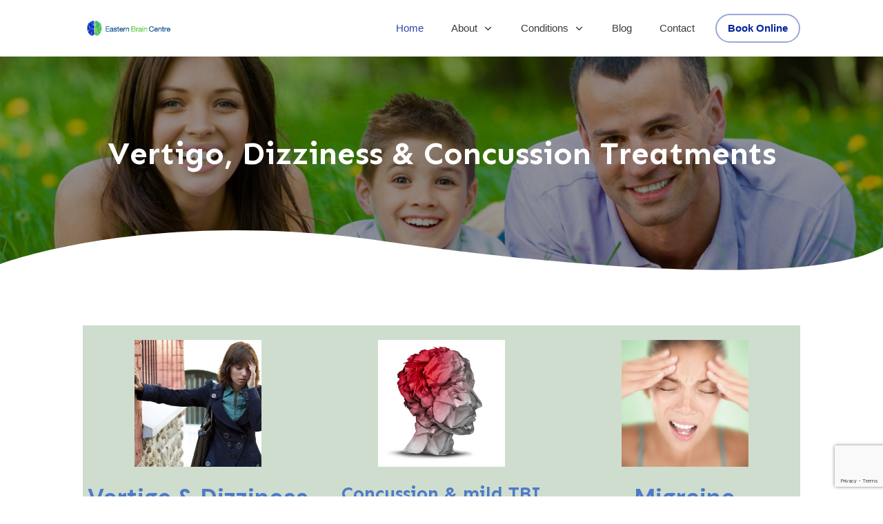

--- FILE ---
content_type: text/html; charset=utf-8
request_url: https://www.google.com/recaptcha/api2/anchor?ar=1&k=6Le8aRIaAAAAABySlXLAt1CTT_iBKJU-r-fPTqjD&co=aHR0cHM6Ly93d3cuYnJhaW5jZW50cmUuY29tLmF1OjQ0Mw..&hl=en&v=N67nZn4AqZkNcbeMu4prBgzg&size=invisible&anchor-ms=20000&execute-ms=30000&cb=9yvh6pvria2s
body_size: 48797
content:
<!DOCTYPE HTML><html dir="ltr" lang="en"><head><meta http-equiv="Content-Type" content="text/html; charset=UTF-8">
<meta http-equiv="X-UA-Compatible" content="IE=edge">
<title>reCAPTCHA</title>
<style type="text/css">
/* cyrillic-ext */
@font-face {
  font-family: 'Roboto';
  font-style: normal;
  font-weight: 400;
  font-stretch: 100%;
  src: url(//fonts.gstatic.com/s/roboto/v48/KFO7CnqEu92Fr1ME7kSn66aGLdTylUAMa3GUBHMdazTgWw.woff2) format('woff2');
  unicode-range: U+0460-052F, U+1C80-1C8A, U+20B4, U+2DE0-2DFF, U+A640-A69F, U+FE2E-FE2F;
}
/* cyrillic */
@font-face {
  font-family: 'Roboto';
  font-style: normal;
  font-weight: 400;
  font-stretch: 100%;
  src: url(//fonts.gstatic.com/s/roboto/v48/KFO7CnqEu92Fr1ME7kSn66aGLdTylUAMa3iUBHMdazTgWw.woff2) format('woff2');
  unicode-range: U+0301, U+0400-045F, U+0490-0491, U+04B0-04B1, U+2116;
}
/* greek-ext */
@font-face {
  font-family: 'Roboto';
  font-style: normal;
  font-weight: 400;
  font-stretch: 100%;
  src: url(//fonts.gstatic.com/s/roboto/v48/KFO7CnqEu92Fr1ME7kSn66aGLdTylUAMa3CUBHMdazTgWw.woff2) format('woff2');
  unicode-range: U+1F00-1FFF;
}
/* greek */
@font-face {
  font-family: 'Roboto';
  font-style: normal;
  font-weight: 400;
  font-stretch: 100%;
  src: url(//fonts.gstatic.com/s/roboto/v48/KFO7CnqEu92Fr1ME7kSn66aGLdTylUAMa3-UBHMdazTgWw.woff2) format('woff2');
  unicode-range: U+0370-0377, U+037A-037F, U+0384-038A, U+038C, U+038E-03A1, U+03A3-03FF;
}
/* math */
@font-face {
  font-family: 'Roboto';
  font-style: normal;
  font-weight: 400;
  font-stretch: 100%;
  src: url(//fonts.gstatic.com/s/roboto/v48/KFO7CnqEu92Fr1ME7kSn66aGLdTylUAMawCUBHMdazTgWw.woff2) format('woff2');
  unicode-range: U+0302-0303, U+0305, U+0307-0308, U+0310, U+0312, U+0315, U+031A, U+0326-0327, U+032C, U+032F-0330, U+0332-0333, U+0338, U+033A, U+0346, U+034D, U+0391-03A1, U+03A3-03A9, U+03B1-03C9, U+03D1, U+03D5-03D6, U+03F0-03F1, U+03F4-03F5, U+2016-2017, U+2034-2038, U+203C, U+2040, U+2043, U+2047, U+2050, U+2057, U+205F, U+2070-2071, U+2074-208E, U+2090-209C, U+20D0-20DC, U+20E1, U+20E5-20EF, U+2100-2112, U+2114-2115, U+2117-2121, U+2123-214F, U+2190, U+2192, U+2194-21AE, U+21B0-21E5, U+21F1-21F2, U+21F4-2211, U+2213-2214, U+2216-22FF, U+2308-230B, U+2310, U+2319, U+231C-2321, U+2336-237A, U+237C, U+2395, U+239B-23B7, U+23D0, U+23DC-23E1, U+2474-2475, U+25AF, U+25B3, U+25B7, U+25BD, U+25C1, U+25CA, U+25CC, U+25FB, U+266D-266F, U+27C0-27FF, U+2900-2AFF, U+2B0E-2B11, U+2B30-2B4C, U+2BFE, U+3030, U+FF5B, U+FF5D, U+1D400-1D7FF, U+1EE00-1EEFF;
}
/* symbols */
@font-face {
  font-family: 'Roboto';
  font-style: normal;
  font-weight: 400;
  font-stretch: 100%;
  src: url(//fonts.gstatic.com/s/roboto/v48/KFO7CnqEu92Fr1ME7kSn66aGLdTylUAMaxKUBHMdazTgWw.woff2) format('woff2');
  unicode-range: U+0001-000C, U+000E-001F, U+007F-009F, U+20DD-20E0, U+20E2-20E4, U+2150-218F, U+2190, U+2192, U+2194-2199, U+21AF, U+21E6-21F0, U+21F3, U+2218-2219, U+2299, U+22C4-22C6, U+2300-243F, U+2440-244A, U+2460-24FF, U+25A0-27BF, U+2800-28FF, U+2921-2922, U+2981, U+29BF, U+29EB, U+2B00-2BFF, U+4DC0-4DFF, U+FFF9-FFFB, U+10140-1018E, U+10190-1019C, U+101A0, U+101D0-101FD, U+102E0-102FB, U+10E60-10E7E, U+1D2C0-1D2D3, U+1D2E0-1D37F, U+1F000-1F0FF, U+1F100-1F1AD, U+1F1E6-1F1FF, U+1F30D-1F30F, U+1F315, U+1F31C, U+1F31E, U+1F320-1F32C, U+1F336, U+1F378, U+1F37D, U+1F382, U+1F393-1F39F, U+1F3A7-1F3A8, U+1F3AC-1F3AF, U+1F3C2, U+1F3C4-1F3C6, U+1F3CA-1F3CE, U+1F3D4-1F3E0, U+1F3ED, U+1F3F1-1F3F3, U+1F3F5-1F3F7, U+1F408, U+1F415, U+1F41F, U+1F426, U+1F43F, U+1F441-1F442, U+1F444, U+1F446-1F449, U+1F44C-1F44E, U+1F453, U+1F46A, U+1F47D, U+1F4A3, U+1F4B0, U+1F4B3, U+1F4B9, U+1F4BB, U+1F4BF, U+1F4C8-1F4CB, U+1F4D6, U+1F4DA, U+1F4DF, U+1F4E3-1F4E6, U+1F4EA-1F4ED, U+1F4F7, U+1F4F9-1F4FB, U+1F4FD-1F4FE, U+1F503, U+1F507-1F50B, U+1F50D, U+1F512-1F513, U+1F53E-1F54A, U+1F54F-1F5FA, U+1F610, U+1F650-1F67F, U+1F687, U+1F68D, U+1F691, U+1F694, U+1F698, U+1F6AD, U+1F6B2, U+1F6B9-1F6BA, U+1F6BC, U+1F6C6-1F6CF, U+1F6D3-1F6D7, U+1F6E0-1F6EA, U+1F6F0-1F6F3, U+1F6F7-1F6FC, U+1F700-1F7FF, U+1F800-1F80B, U+1F810-1F847, U+1F850-1F859, U+1F860-1F887, U+1F890-1F8AD, U+1F8B0-1F8BB, U+1F8C0-1F8C1, U+1F900-1F90B, U+1F93B, U+1F946, U+1F984, U+1F996, U+1F9E9, U+1FA00-1FA6F, U+1FA70-1FA7C, U+1FA80-1FA89, U+1FA8F-1FAC6, U+1FACE-1FADC, U+1FADF-1FAE9, U+1FAF0-1FAF8, U+1FB00-1FBFF;
}
/* vietnamese */
@font-face {
  font-family: 'Roboto';
  font-style: normal;
  font-weight: 400;
  font-stretch: 100%;
  src: url(//fonts.gstatic.com/s/roboto/v48/KFO7CnqEu92Fr1ME7kSn66aGLdTylUAMa3OUBHMdazTgWw.woff2) format('woff2');
  unicode-range: U+0102-0103, U+0110-0111, U+0128-0129, U+0168-0169, U+01A0-01A1, U+01AF-01B0, U+0300-0301, U+0303-0304, U+0308-0309, U+0323, U+0329, U+1EA0-1EF9, U+20AB;
}
/* latin-ext */
@font-face {
  font-family: 'Roboto';
  font-style: normal;
  font-weight: 400;
  font-stretch: 100%;
  src: url(//fonts.gstatic.com/s/roboto/v48/KFO7CnqEu92Fr1ME7kSn66aGLdTylUAMa3KUBHMdazTgWw.woff2) format('woff2');
  unicode-range: U+0100-02BA, U+02BD-02C5, U+02C7-02CC, U+02CE-02D7, U+02DD-02FF, U+0304, U+0308, U+0329, U+1D00-1DBF, U+1E00-1E9F, U+1EF2-1EFF, U+2020, U+20A0-20AB, U+20AD-20C0, U+2113, U+2C60-2C7F, U+A720-A7FF;
}
/* latin */
@font-face {
  font-family: 'Roboto';
  font-style: normal;
  font-weight: 400;
  font-stretch: 100%;
  src: url(//fonts.gstatic.com/s/roboto/v48/KFO7CnqEu92Fr1ME7kSn66aGLdTylUAMa3yUBHMdazQ.woff2) format('woff2');
  unicode-range: U+0000-00FF, U+0131, U+0152-0153, U+02BB-02BC, U+02C6, U+02DA, U+02DC, U+0304, U+0308, U+0329, U+2000-206F, U+20AC, U+2122, U+2191, U+2193, U+2212, U+2215, U+FEFF, U+FFFD;
}
/* cyrillic-ext */
@font-face {
  font-family: 'Roboto';
  font-style: normal;
  font-weight: 500;
  font-stretch: 100%;
  src: url(//fonts.gstatic.com/s/roboto/v48/KFO7CnqEu92Fr1ME7kSn66aGLdTylUAMa3GUBHMdazTgWw.woff2) format('woff2');
  unicode-range: U+0460-052F, U+1C80-1C8A, U+20B4, U+2DE0-2DFF, U+A640-A69F, U+FE2E-FE2F;
}
/* cyrillic */
@font-face {
  font-family: 'Roboto';
  font-style: normal;
  font-weight: 500;
  font-stretch: 100%;
  src: url(//fonts.gstatic.com/s/roboto/v48/KFO7CnqEu92Fr1ME7kSn66aGLdTylUAMa3iUBHMdazTgWw.woff2) format('woff2');
  unicode-range: U+0301, U+0400-045F, U+0490-0491, U+04B0-04B1, U+2116;
}
/* greek-ext */
@font-face {
  font-family: 'Roboto';
  font-style: normal;
  font-weight: 500;
  font-stretch: 100%;
  src: url(//fonts.gstatic.com/s/roboto/v48/KFO7CnqEu92Fr1ME7kSn66aGLdTylUAMa3CUBHMdazTgWw.woff2) format('woff2');
  unicode-range: U+1F00-1FFF;
}
/* greek */
@font-face {
  font-family: 'Roboto';
  font-style: normal;
  font-weight: 500;
  font-stretch: 100%;
  src: url(//fonts.gstatic.com/s/roboto/v48/KFO7CnqEu92Fr1ME7kSn66aGLdTylUAMa3-UBHMdazTgWw.woff2) format('woff2');
  unicode-range: U+0370-0377, U+037A-037F, U+0384-038A, U+038C, U+038E-03A1, U+03A3-03FF;
}
/* math */
@font-face {
  font-family: 'Roboto';
  font-style: normal;
  font-weight: 500;
  font-stretch: 100%;
  src: url(//fonts.gstatic.com/s/roboto/v48/KFO7CnqEu92Fr1ME7kSn66aGLdTylUAMawCUBHMdazTgWw.woff2) format('woff2');
  unicode-range: U+0302-0303, U+0305, U+0307-0308, U+0310, U+0312, U+0315, U+031A, U+0326-0327, U+032C, U+032F-0330, U+0332-0333, U+0338, U+033A, U+0346, U+034D, U+0391-03A1, U+03A3-03A9, U+03B1-03C9, U+03D1, U+03D5-03D6, U+03F0-03F1, U+03F4-03F5, U+2016-2017, U+2034-2038, U+203C, U+2040, U+2043, U+2047, U+2050, U+2057, U+205F, U+2070-2071, U+2074-208E, U+2090-209C, U+20D0-20DC, U+20E1, U+20E5-20EF, U+2100-2112, U+2114-2115, U+2117-2121, U+2123-214F, U+2190, U+2192, U+2194-21AE, U+21B0-21E5, U+21F1-21F2, U+21F4-2211, U+2213-2214, U+2216-22FF, U+2308-230B, U+2310, U+2319, U+231C-2321, U+2336-237A, U+237C, U+2395, U+239B-23B7, U+23D0, U+23DC-23E1, U+2474-2475, U+25AF, U+25B3, U+25B7, U+25BD, U+25C1, U+25CA, U+25CC, U+25FB, U+266D-266F, U+27C0-27FF, U+2900-2AFF, U+2B0E-2B11, U+2B30-2B4C, U+2BFE, U+3030, U+FF5B, U+FF5D, U+1D400-1D7FF, U+1EE00-1EEFF;
}
/* symbols */
@font-face {
  font-family: 'Roboto';
  font-style: normal;
  font-weight: 500;
  font-stretch: 100%;
  src: url(//fonts.gstatic.com/s/roboto/v48/KFO7CnqEu92Fr1ME7kSn66aGLdTylUAMaxKUBHMdazTgWw.woff2) format('woff2');
  unicode-range: U+0001-000C, U+000E-001F, U+007F-009F, U+20DD-20E0, U+20E2-20E4, U+2150-218F, U+2190, U+2192, U+2194-2199, U+21AF, U+21E6-21F0, U+21F3, U+2218-2219, U+2299, U+22C4-22C6, U+2300-243F, U+2440-244A, U+2460-24FF, U+25A0-27BF, U+2800-28FF, U+2921-2922, U+2981, U+29BF, U+29EB, U+2B00-2BFF, U+4DC0-4DFF, U+FFF9-FFFB, U+10140-1018E, U+10190-1019C, U+101A0, U+101D0-101FD, U+102E0-102FB, U+10E60-10E7E, U+1D2C0-1D2D3, U+1D2E0-1D37F, U+1F000-1F0FF, U+1F100-1F1AD, U+1F1E6-1F1FF, U+1F30D-1F30F, U+1F315, U+1F31C, U+1F31E, U+1F320-1F32C, U+1F336, U+1F378, U+1F37D, U+1F382, U+1F393-1F39F, U+1F3A7-1F3A8, U+1F3AC-1F3AF, U+1F3C2, U+1F3C4-1F3C6, U+1F3CA-1F3CE, U+1F3D4-1F3E0, U+1F3ED, U+1F3F1-1F3F3, U+1F3F5-1F3F7, U+1F408, U+1F415, U+1F41F, U+1F426, U+1F43F, U+1F441-1F442, U+1F444, U+1F446-1F449, U+1F44C-1F44E, U+1F453, U+1F46A, U+1F47D, U+1F4A3, U+1F4B0, U+1F4B3, U+1F4B9, U+1F4BB, U+1F4BF, U+1F4C8-1F4CB, U+1F4D6, U+1F4DA, U+1F4DF, U+1F4E3-1F4E6, U+1F4EA-1F4ED, U+1F4F7, U+1F4F9-1F4FB, U+1F4FD-1F4FE, U+1F503, U+1F507-1F50B, U+1F50D, U+1F512-1F513, U+1F53E-1F54A, U+1F54F-1F5FA, U+1F610, U+1F650-1F67F, U+1F687, U+1F68D, U+1F691, U+1F694, U+1F698, U+1F6AD, U+1F6B2, U+1F6B9-1F6BA, U+1F6BC, U+1F6C6-1F6CF, U+1F6D3-1F6D7, U+1F6E0-1F6EA, U+1F6F0-1F6F3, U+1F6F7-1F6FC, U+1F700-1F7FF, U+1F800-1F80B, U+1F810-1F847, U+1F850-1F859, U+1F860-1F887, U+1F890-1F8AD, U+1F8B0-1F8BB, U+1F8C0-1F8C1, U+1F900-1F90B, U+1F93B, U+1F946, U+1F984, U+1F996, U+1F9E9, U+1FA00-1FA6F, U+1FA70-1FA7C, U+1FA80-1FA89, U+1FA8F-1FAC6, U+1FACE-1FADC, U+1FADF-1FAE9, U+1FAF0-1FAF8, U+1FB00-1FBFF;
}
/* vietnamese */
@font-face {
  font-family: 'Roboto';
  font-style: normal;
  font-weight: 500;
  font-stretch: 100%;
  src: url(//fonts.gstatic.com/s/roboto/v48/KFO7CnqEu92Fr1ME7kSn66aGLdTylUAMa3OUBHMdazTgWw.woff2) format('woff2');
  unicode-range: U+0102-0103, U+0110-0111, U+0128-0129, U+0168-0169, U+01A0-01A1, U+01AF-01B0, U+0300-0301, U+0303-0304, U+0308-0309, U+0323, U+0329, U+1EA0-1EF9, U+20AB;
}
/* latin-ext */
@font-face {
  font-family: 'Roboto';
  font-style: normal;
  font-weight: 500;
  font-stretch: 100%;
  src: url(//fonts.gstatic.com/s/roboto/v48/KFO7CnqEu92Fr1ME7kSn66aGLdTylUAMa3KUBHMdazTgWw.woff2) format('woff2');
  unicode-range: U+0100-02BA, U+02BD-02C5, U+02C7-02CC, U+02CE-02D7, U+02DD-02FF, U+0304, U+0308, U+0329, U+1D00-1DBF, U+1E00-1E9F, U+1EF2-1EFF, U+2020, U+20A0-20AB, U+20AD-20C0, U+2113, U+2C60-2C7F, U+A720-A7FF;
}
/* latin */
@font-face {
  font-family: 'Roboto';
  font-style: normal;
  font-weight: 500;
  font-stretch: 100%;
  src: url(//fonts.gstatic.com/s/roboto/v48/KFO7CnqEu92Fr1ME7kSn66aGLdTylUAMa3yUBHMdazQ.woff2) format('woff2');
  unicode-range: U+0000-00FF, U+0131, U+0152-0153, U+02BB-02BC, U+02C6, U+02DA, U+02DC, U+0304, U+0308, U+0329, U+2000-206F, U+20AC, U+2122, U+2191, U+2193, U+2212, U+2215, U+FEFF, U+FFFD;
}
/* cyrillic-ext */
@font-face {
  font-family: 'Roboto';
  font-style: normal;
  font-weight: 900;
  font-stretch: 100%;
  src: url(//fonts.gstatic.com/s/roboto/v48/KFO7CnqEu92Fr1ME7kSn66aGLdTylUAMa3GUBHMdazTgWw.woff2) format('woff2');
  unicode-range: U+0460-052F, U+1C80-1C8A, U+20B4, U+2DE0-2DFF, U+A640-A69F, U+FE2E-FE2F;
}
/* cyrillic */
@font-face {
  font-family: 'Roboto';
  font-style: normal;
  font-weight: 900;
  font-stretch: 100%;
  src: url(//fonts.gstatic.com/s/roboto/v48/KFO7CnqEu92Fr1ME7kSn66aGLdTylUAMa3iUBHMdazTgWw.woff2) format('woff2');
  unicode-range: U+0301, U+0400-045F, U+0490-0491, U+04B0-04B1, U+2116;
}
/* greek-ext */
@font-face {
  font-family: 'Roboto';
  font-style: normal;
  font-weight: 900;
  font-stretch: 100%;
  src: url(//fonts.gstatic.com/s/roboto/v48/KFO7CnqEu92Fr1ME7kSn66aGLdTylUAMa3CUBHMdazTgWw.woff2) format('woff2');
  unicode-range: U+1F00-1FFF;
}
/* greek */
@font-face {
  font-family: 'Roboto';
  font-style: normal;
  font-weight: 900;
  font-stretch: 100%;
  src: url(//fonts.gstatic.com/s/roboto/v48/KFO7CnqEu92Fr1ME7kSn66aGLdTylUAMa3-UBHMdazTgWw.woff2) format('woff2');
  unicode-range: U+0370-0377, U+037A-037F, U+0384-038A, U+038C, U+038E-03A1, U+03A3-03FF;
}
/* math */
@font-face {
  font-family: 'Roboto';
  font-style: normal;
  font-weight: 900;
  font-stretch: 100%;
  src: url(//fonts.gstatic.com/s/roboto/v48/KFO7CnqEu92Fr1ME7kSn66aGLdTylUAMawCUBHMdazTgWw.woff2) format('woff2');
  unicode-range: U+0302-0303, U+0305, U+0307-0308, U+0310, U+0312, U+0315, U+031A, U+0326-0327, U+032C, U+032F-0330, U+0332-0333, U+0338, U+033A, U+0346, U+034D, U+0391-03A1, U+03A3-03A9, U+03B1-03C9, U+03D1, U+03D5-03D6, U+03F0-03F1, U+03F4-03F5, U+2016-2017, U+2034-2038, U+203C, U+2040, U+2043, U+2047, U+2050, U+2057, U+205F, U+2070-2071, U+2074-208E, U+2090-209C, U+20D0-20DC, U+20E1, U+20E5-20EF, U+2100-2112, U+2114-2115, U+2117-2121, U+2123-214F, U+2190, U+2192, U+2194-21AE, U+21B0-21E5, U+21F1-21F2, U+21F4-2211, U+2213-2214, U+2216-22FF, U+2308-230B, U+2310, U+2319, U+231C-2321, U+2336-237A, U+237C, U+2395, U+239B-23B7, U+23D0, U+23DC-23E1, U+2474-2475, U+25AF, U+25B3, U+25B7, U+25BD, U+25C1, U+25CA, U+25CC, U+25FB, U+266D-266F, U+27C0-27FF, U+2900-2AFF, U+2B0E-2B11, U+2B30-2B4C, U+2BFE, U+3030, U+FF5B, U+FF5D, U+1D400-1D7FF, U+1EE00-1EEFF;
}
/* symbols */
@font-face {
  font-family: 'Roboto';
  font-style: normal;
  font-weight: 900;
  font-stretch: 100%;
  src: url(//fonts.gstatic.com/s/roboto/v48/KFO7CnqEu92Fr1ME7kSn66aGLdTylUAMaxKUBHMdazTgWw.woff2) format('woff2');
  unicode-range: U+0001-000C, U+000E-001F, U+007F-009F, U+20DD-20E0, U+20E2-20E4, U+2150-218F, U+2190, U+2192, U+2194-2199, U+21AF, U+21E6-21F0, U+21F3, U+2218-2219, U+2299, U+22C4-22C6, U+2300-243F, U+2440-244A, U+2460-24FF, U+25A0-27BF, U+2800-28FF, U+2921-2922, U+2981, U+29BF, U+29EB, U+2B00-2BFF, U+4DC0-4DFF, U+FFF9-FFFB, U+10140-1018E, U+10190-1019C, U+101A0, U+101D0-101FD, U+102E0-102FB, U+10E60-10E7E, U+1D2C0-1D2D3, U+1D2E0-1D37F, U+1F000-1F0FF, U+1F100-1F1AD, U+1F1E6-1F1FF, U+1F30D-1F30F, U+1F315, U+1F31C, U+1F31E, U+1F320-1F32C, U+1F336, U+1F378, U+1F37D, U+1F382, U+1F393-1F39F, U+1F3A7-1F3A8, U+1F3AC-1F3AF, U+1F3C2, U+1F3C4-1F3C6, U+1F3CA-1F3CE, U+1F3D4-1F3E0, U+1F3ED, U+1F3F1-1F3F3, U+1F3F5-1F3F7, U+1F408, U+1F415, U+1F41F, U+1F426, U+1F43F, U+1F441-1F442, U+1F444, U+1F446-1F449, U+1F44C-1F44E, U+1F453, U+1F46A, U+1F47D, U+1F4A3, U+1F4B0, U+1F4B3, U+1F4B9, U+1F4BB, U+1F4BF, U+1F4C8-1F4CB, U+1F4D6, U+1F4DA, U+1F4DF, U+1F4E3-1F4E6, U+1F4EA-1F4ED, U+1F4F7, U+1F4F9-1F4FB, U+1F4FD-1F4FE, U+1F503, U+1F507-1F50B, U+1F50D, U+1F512-1F513, U+1F53E-1F54A, U+1F54F-1F5FA, U+1F610, U+1F650-1F67F, U+1F687, U+1F68D, U+1F691, U+1F694, U+1F698, U+1F6AD, U+1F6B2, U+1F6B9-1F6BA, U+1F6BC, U+1F6C6-1F6CF, U+1F6D3-1F6D7, U+1F6E0-1F6EA, U+1F6F0-1F6F3, U+1F6F7-1F6FC, U+1F700-1F7FF, U+1F800-1F80B, U+1F810-1F847, U+1F850-1F859, U+1F860-1F887, U+1F890-1F8AD, U+1F8B0-1F8BB, U+1F8C0-1F8C1, U+1F900-1F90B, U+1F93B, U+1F946, U+1F984, U+1F996, U+1F9E9, U+1FA00-1FA6F, U+1FA70-1FA7C, U+1FA80-1FA89, U+1FA8F-1FAC6, U+1FACE-1FADC, U+1FADF-1FAE9, U+1FAF0-1FAF8, U+1FB00-1FBFF;
}
/* vietnamese */
@font-face {
  font-family: 'Roboto';
  font-style: normal;
  font-weight: 900;
  font-stretch: 100%;
  src: url(//fonts.gstatic.com/s/roboto/v48/KFO7CnqEu92Fr1ME7kSn66aGLdTylUAMa3OUBHMdazTgWw.woff2) format('woff2');
  unicode-range: U+0102-0103, U+0110-0111, U+0128-0129, U+0168-0169, U+01A0-01A1, U+01AF-01B0, U+0300-0301, U+0303-0304, U+0308-0309, U+0323, U+0329, U+1EA0-1EF9, U+20AB;
}
/* latin-ext */
@font-face {
  font-family: 'Roboto';
  font-style: normal;
  font-weight: 900;
  font-stretch: 100%;
  src: url(//fonts.gstatic.com/s/roboto/v48/KFO7CnqEu92Fr1ME7kSn66aGLdTylUAMa3KUBHMdazTgWw.woff2) format('woff2');
  unicode-range: U+0100-02BA, U+02BD-02C5, U+02C7-02CC, U+02CE-02D7, U+02DD-02FF, U+0304, U+0308, U+0329, U+1D00-1DBF, U+1E00-1E9F, U+1EF2-1EFF, U+2020, U+20A0-20AB, U+20AD-20C0, U+2113, U+2C60-2C7F, U+A720-A7FF;
}
/* latin */
@font-face {
  font-family: 'Roboto';
  font-style: normal;
  font-weight: 900;
  font-stretch: 100%;
  src: url(//fonts.gstatic.com/s/roboto/v48/KFO7CnqEu92Fr1ME7kSn66aGLdTylUAMa3yUBHMdazQ.woff2) format('woff2');
  unicode-range: U+0000-00FF, U+0131, U+0152-0153, U+02BB-02BC, U+02C6, U+02DA, U+02DC, U+0304, U+0308, U+0329, U+2000-206F, U+20AC, U+2122, U+2191, U+2193, U+2212, U+2215, U+FEFF, U+FFFD;
}

</style>
<link rel="stylesheet" type="text/css" href="https://www.gstatic.com/recaptcha/releases/N67nZn4AqZkNcbeMu4prBgzg/styles__ltr.css">
<script nonce="vQSzdUx2iVm9PwsO48SD_g" type="text/javascript">window['__recaptcha_api'] = 'https://www.google.com/recaptcha/api2/';</script>
<script type="text/javascript" src="https://www.gstatic.com/recaptcha/releases/N67nZn4AqZkNcbeMu4prBgzg/recaptcha__en.js" nonce="vQSzdUx2iVm9PwsO48SD_g">
      
    </script></head>
<body><div id="rc-anchor-alert" class="rc-anchor-alert"></div>
<input type="hidden" id="recaptcha-token" value="[base64]">
<script type="text/javascript" nonce="vQSzdUx2iVm9PwsO48SD_g">
      recaptcha.anchor.Main.init("[\x22ainput\x22,[\x22bgdata\x22,\x22\x22,\[base64]/[base64]/[base64]/[base64]/[base64]/[base64]/KGcoTywyNTMsTy5PKSxVRyhPLEMpKTpnKE8sMjUzLEMpLE8pKSxsKSksTykpfSxieT1mdW5jdGlvbihDLE8sdSxsKXtmb3IobD0odT1SKEMpLDApO08+MDtPLS0pbD1sPDw4fFooQyk7ZyhDLHUsbCl9LFVHPWZ1bmN0aW9uKEMsTyl7Qy5pLmxlbmd0aD4xMDQ/[base64]/[base64]/[base64]/[base64]/[base64]/[base64]/[base64]\\u003d\x22,\[base64]\\u003d\x22,\[base64]/DmcK0w6I/[base64]/Cm0lHcGNXQMOeGll6VHfDiX7Cv8OLwq7ClcOWMnXCi0HCnCkiXwzCnMOMw7l+w7tBwr5RwoRqYD/CimbDnsOlY8ONKcKPayApwpLCimkHw7LCumrCrsOjX8O4bQrCpMOBwr7DqsKcw4oBw7/CjMOSwrHCulh/wrhIDWrDg8Kkw7DCr8KQUTMYNx42wqkpX8K3wpNMBMODwqrDocOCwrzDmMKjw79Zw67DtsOOw6RxwrttwrTCkwA3fcK/bX9QwrjDrsOwwrBHw4p+w7rDvTAsU8K9GMOUM1wuPGFqKko/[base64]/DkcOgwqHDpsOYKcKow6/DiUDClMOiVsK9wrUlEz3DlcOqNsO9wqZwwo15w6U4KMKrX2Vmwop6w4wsDsKyw4jDpXYKXMOaWiZkwqPDscOKwr81w7g3w6kJwq7DpcKsZcOgHMOxwpRowqnCtFLCg8ORGkxtQMOQFcKgXmxES23Cj8O+QsKsw4I/J8KQwp9gwoVcwpF/[base64]/Cgx3DmsKzwrnCnVXCrsK0KBpYQgvChWzDksOsDcKTQH7Ct8KwCkQGdMOOWXPChsKOFMO6w4VPe1JCwr/DnsKTwqTDowIGwrLDnsKjA8KXHcOIdRXDnWtPcirDmlvDsFjDvD0Qwq8xCcO7w6lsOcOmVcKaL8OSwpQTLhjDuMKaw7ZSA8KFwrppwrvCkD1fw73DhxRocUFpDl7CiMKBw5ZzwovDg8O/[base64]/CvHlvwq3Ct8O0aMKMFiFCwqbDscKVfELDrcOwfFXDiUzCsyvCszN1RMOJIMOCQsOXw684w7wJw6HCnMKNwqPCjmnCkMO3wp1Kw4/DuEPChHcQNUgpMGHDgsKzwqQ5WsOdwqhsw7MBwoY5LMKgw7fDjcK0aBQxfsKTwrp/wo/CiwBKbcObH3/DgsOhPsKvIsOTw5RKwpNuB8OgYMKbE8OLwpzClcKVw63DncOheA7DkcOMw58OwpnDiUtfw6Z0wpvDgUIZwpfCnTlgwqDCqMOOBCwqRcOyw6RiaHbDk3HDtMK/wpMFw4rCkHnDpMK5w44pUiMxwrUuw4rCp8KbccKIwoTDjsK8w5kHw7TCqcOywow+KMKIwpENw6DCqQ0lAi8gw73Dqn4fw7bChcKRPsOpwrtgMsO4WcOMwrArwpbDlsOswojDizbDtinDhgLDpyLCt8OvfE7DnMOkw5VDdHnDvh3Cu3/DtQ/DhSsVwoTCk8KbHHIzwqMGw6XDo8OjwpsdDcKLbMKrw68wwrpQQcKUw6/CtMO0w7Z+VMOeaS/ClxPDoMKJXX/[base64]/w6vCpcK3w7fCo13Cs8OfwooCSsK4QcKVangQwq9lw5oHQF0yD8OdATjDuBPCncO3UC7CvjDDjGwPEsOrwp/CtMOUw4gJw4Abw5d8fcOUScK+a8KMwo9uUMKewoIfHSzCt8KdM8K5woXCk8O+MsKkZg3CpF5iw6hFex/DmQgTJMKmwqHDgW/DsBljM8OVW3nDlgzCu8O1L8OQwpjDhU8JDcOoNMKFwpIPwpXDmGbDvhcbw6nDpMKicsOuEsKrw7w4w4ZWUsO1ACYMw7oVJTrDjsKVw692EsKuwonDs0gfNcOrwrTCo8O1w7LCmw8sfMKnVMObwo0aYkY7w5pAwrHDhsKIw68eRSTDmh/Dl8KGw5Bswph3wo/[base64]/wq91UcKZwpRKw6zClcOUXcOqwqnDpsOmVSPDnAnDkcOTw63CncKkNnAhOMKLQMOhwoYMwrISM0QCMjxUwpjCqQ7DpsK8fy7ClFPCvEVvQkXDpD8CFsKdYsO5J2PCqkzDn8Kowr5iwosOCgLCp8Kzw4oVM3vCoi/CqHV/ZsO6w5XDhEkbw7jCnsOrOV82wpjCscO7UA/[base64]/DscK5wqXDkMKhwpzCv8KEwqgwDsKWwotuwrDChsOUGWclwoTDh8K6w77DtMOhZ8OWwrdPI2puwpsmwp51fWpAw6V5GcKJwotREyPCulx0bUbCrcODw6rDjcOzw55jaVzClCfCnRHDucKMAwHCnR7CucKCw4hYwq/Cj8KvA8KIw7YdFTJpw5TCj8KGZRBRIMOFTMOKAVDCi8O0wpdiNMOeGS8qw57CsMOyU8O/w7jCm2XCj1kuWAB5YUzDusK4wo3DtmtGYcOtNcOAw67DtsORacKrw70FIMKSwq47wqwSwpTCh8KnCMK0w4rDqsKZPcOvw5HDrMOdw5/Dvm3DtDJkw7ZBOMKBwpjCu8OVY8Klw6fDusO8KT4Tw4DDr8OPJ8KUZsKWwpgRVcOrNMKrw5FcUcOERj5zwrPCpsOnMh1cDcKNworDmjB+WDbCmMO7GcOKXl8iWk7DrcKoBCFiS0E9KMK3UEHDpMOGTcK5EMO9wqPCmsOuSzzCsWBKwqzDhsO1wq/CpcOiaTPDlGXDl8OUwrwcQwTCisOVw5nCjcKCMcKtw5U7DF/[base64]/DuSLDm8OEw6TCsV90woXDpgHCrcK6YMKuw6LCrA0jw6t7GsKCw6FJB1fChVNES8Oiw47DtMO0w7TCjRpowow8JyfDhR/CqS7DusOxZwkVw5/DiMK+w4PDnsKVwpnCpcOqAxjCmMOVwoLDkVInw6LCknDDkcOvY8KSwr3CkcKyTzDDq2DCuMK8FcKwwqnCg3g8w5LCoMOnw79bP8KMOW/DpcKnclltwp3CpBAZGsO5wo9BPcKsw55Fw4o1w5QAw60FK8O9wrjCp8KNwozDtMKdAnvDtV7Dq0fCshVvworDpBkod8OXw4BgXsO5Pz18Xw52JcOUwrDDqMKAw6DCjcKwXMO2FUMbbMKAPWhOwo7DosO5wp7Ci8Ofwqtaw6lFJcO3woXDvD/DrHYIw710w4dqwqXCohs2AUxywrZYw67CsMKdalcuQMO4w4dmHW9EwqRGw7EALk9jw5nCvFnDgxU1EsKZNjLCsMO2aVteA2/[base64]/Dk8OFE8O9Xz4XccK8T8OREW7DtDvCvsKJPD7Do8OHwrrCjRkIdsOMQMOBw4onVcO6w7/CrBMbw6bCusOOPjDDjS7DpMKUw4PDqSjDsGcabcKvMCTDrX7CicOVw5kncMKIcSgdR8Kjw6bCii3Do8KUDcOaw63CrcK8woU9b2/CoF/Co34cw6FQwqvDgMK5wr/CuMKww5PDgzB+RMKUckouMGjDjFIdwrDDmXvCr2jChcOSwqZGw54IPsK2JcOABsKIwq1lTjLDq8KpwppzeMKjQkHCu8KewpzDksOQRCjCpjIqfsKFw4TDhETDvlPDmTPCsMOaaMOFw7dcDsOmWjYnMcOPw43Dl8KIw4ZmSiHDt8Oiw6/[base64]/CjxTCvTPCgcKxL8K/w4UATsKoAMKlfMKVKk1uNsObFF0rAhrCoHjDvDhWcMORwrXDmcOYw5A8KU7DpVo8wo7DmhjCmVlxwqPDmMKETDHDvk/CosOSJ3TClFPCqMO0YcOJY8Otw5XDiMKlw4g/w5nCkcKOV3vCvGPCsFnCohBCw4fDqxM7Ri0YH8OIQ8Kow7PDkMKvMMOnwqE4BMO6wrnDnsKiw6/DvsK+woTCijvCgEnCr3dLFmrDsw3DghDCrMOzAMKuXXB8GC7Di8KLO3vDucK7w6fCiMO7B2EMwrjDigXDnMKiw7BFwoQ0DsKzGsKRRsKPFCHDsl/CosOfGlxjw4Ivwq1Jwr/DqlkXekl1P8Kow6hfShHCn8K4cMKiGcK3w7JCw6nCtgfCgEDChwvDtMKJBcKoXW5pOiJcXcK9KMO+OcOTOnYDw63CjWzDu8O4WcKFwovClcOnwrNGSsOmwpLCpTXCq8KBwrvCtgpowp1jw7jCucKaw6PClX/Dkwwmwq3Cq8Kbw50Bw4bDvjATwp7Di1RbHsONbcOswo1Iw5NuwpTCnMOYHQtyw7NXw5XCjVDDmVnDhVLDnUQAw5lgSsKyc2DDnx4WZSA8RsKWw4DCqDc2w4fDrMO7wo/[base64]/wqbDoB8qHcKcByQ/[base64]/w7zCm8OxM8Kmw5rCkiXDoTLCqmhSS8KgWXAww43Cm19RZcOnw6HDl1DDmAopwoB2wokWD0DCiE/CvXLDpxXDs3jDlHvCjMORwpZXw4JOw5vCqk1owqJVwpnCvGPCqcK/w5bDgcOjQsOxwrwnKiV+wpLCv8Oow4QPw77CmcK9ORLDhCDDrFbChsOVdcOhw4Nww5JewrUuw7Bew5ZIw6DCpsK2LsOywp/DnsOna8K0aMO4OsODFMKkw4jCtzZJw6s8woUIwrnDoELCvXvCowLDqkPDuCbDmT8WcB88woLDukrCgcKUDyxACw3Dt8KFHwjDgwDDsRfClcKbw7bDtMK5akvDpBE6woEXw5RpwqZEwoxHEsKPIU1qXg/[base64]/CrUbDnBcKW8Ocwqxrw6YhN8OPwo3DvsOKcTDCuSIgQgXCssOGAMKywpjDjkDCjn8IWMO/w7V/w6hTPSQlw7DDncKJbcOwS8Kswp5dwqfDpXzDqsKbey7Dg0bDt8O4w79IYDHDp3UfwqIpw7FsPE7DkMK1w6pLDSvCvMKlc3XDvkpOw6PCi3jCtRPDrw0EwojDgTnDmhdGCD5Kw5/CqyHCgsOORg5oYMOUDV7DuMOmw5TDqXLCrcKwRHV/w71Mwr97YCnCggHDosOIw6IHw5bCijXDuAAkwrvCmRceD2I7w5kkwpDDtMO7w6ERw5hEQ8OkdHpFDg1cS3DCtMKhwqcbwqcTw4/DtcK1HcKrd8OJIGbCgGHDsMO9TA0kCGVww6VIMWDDkMKqe8KKwrHDu37DjMKGwoXDocK0wo/DqQbCr8KsAGzDu8OewoHDrsKQw6TDlMOQOAfCmUnDqsOVw5fCs8O/WcKOw7jDkVlFKiQIQ8O7cVYiIsOSBsOfJm5Zwr3Cq8O0TcK1f09jwprCgUlTwpsUB8Ovw5jCi3Byw7oGDMOyw6LCq8Ojwo/Cl8KRKMObSghtUnTDgsOdwrkPwrNoZmUBw5zDnGDDpMK4w6/[base64]/DuE5JPsO/[base64]/CtnjDssKlO8KZwqnDjk49JcKkwpPDiMKtIUwLwonCosOyFMOPwqbDtX/DjE8UB8Kowp3DuMOtYcK/wpMRwoYKK3/DtcO2HQRzeifCjVnDmMKsw5XCn8OTw7/CksO0OsKhw6/[base64]/CncKOGMKVw7JKwos3wo5eScOFBMO/w5/DssOISQtzw5vDkcOUw5Q5XcOfw4/CmSvCvcOew4Ayw4LDvcKpwrDDqsK+w4rCg8K+w6dYwo/[base64]/Xj9oUzPClEnDjQFRwqMmwqhybsKjwpJ7w6kNwrN5VMOAUmERLg/CvVrCgTUvQC85WT/[base64]/CsRBcwozCjmrClkjChmDDpX8pw5vCncKUO8ODw5pnUy94woPCosO7cHbCjVMWwpYmw7kiEMKPSRELY8KzbjzDjyt6wrwnwojDpsO7XcKnJMOmwodHw7TCosKZQcKzTsKMUcK6KG40wpzCvMKeKF7Doh/[base64]/DhCpBwrN9w4tlLlhDwoPCkcKsEcOLWk3ChX4OwpzDi8Ovw4XDvmtqw4LDu8KmfMK/[base64]/w6szw602wrUPYcOoYCXDmcKow5wwQcK0f8KsAm3DjsK3BzUfw6YBw7XCucKtVjDCo8OSQsOwVsKWQMO1SMKROsOewrXCuVpawrJaWMOLcsKVw6VCw6t+V8ORYMKEUMOfL8K4w6ELP0XCl1vDl8OBwo/DtcO3RcKIw6fDt8KvwqFgbcKVIMOkw6ECwrppw4J0woNSwqnDrsOcw7HDnRh8asKXC8Kiw4ZQwq7CiMKlw441BT5Tw4zDllt9Ly/[base64]/CpDDCmcKlwokqw47CtizDljtKc2fDoQ/DsE4hHWrDshbDjcKHw53CssOWw7tOS8K5QcOLwpfCjj/Cu3DDmQvDjB7CuUrCrcOdw5VbwqBVwrJuTC/CrMO4wr3Dt8O/w5bCrXLDhcK9w7JDIjERwpskw6csSBzDk8KGw7kswrZ/[base64]/LEzCuyDDqTTCrGdSGMKEdhQtw7HCicOkV8KGPms/[base64]/CjMK+wonDqsKNEsO0wpbCm3zDphFyfyTDuhssNWF/wobCr8O/K8Kgw68Fw7bCgifCgsO0NH/[base64]/[base64]/DiVAswqLCrBZyPhHDjivCuwXDgMKuBsO1w4YHdCjCuyTDswfCgATDpkBnwptKwqVpw67CjSHCih3CnMOSWlnCul3DjMKwIMKiOTNvCkbDpykrwpfCkMKLw7jCjMOOwrnDpTXCqG/DlmzDrWHDkcKoeMK4wo40wpo7dXx1w7/[base64]/CMK6HCAVw4p4wq3CvMOSw6pQFMODwrxkV8O7w5AUw7kGDyEZw6/Dk8OOwp3CgcO9I8O5w6ROwqvDoMKqw6p6woYFw7XDoEgOMDrDoMOHAsO4wppDYMOreMKNYT3DgsOiEnUAwo7Dj8K2f8KzTVXCnk/DtMKSasKGGcOtfsOPwpcUw53Ds0xtw5wIC8Ojw5DDpMKvbS40wpPCpsOtSMK4S2wBwplEVMOIwrlYIMKTb8Oew7oRwrnCj28ifsKtHMO8J3XDu8OTRsKJw7PCkQkNGmtYUmwSIzUew4/[base64]/HsO0woLCujAXK2nCvsKcSmgofALCtlJQwqR1w5k0ZlNZw649AsOubMO5Cnc3JmB/w7XDlMKqT1nDhic1SDDDvFxiXMO8DMKXw5NPblRxw4Vdw4DCgCfCjcK3wrFjMGfDmMOfblvCqzgMw6pbEyZtIDR9wq7DrcKfw5vCr8KPw7jDq1fCmxhgCsO/w5lNcMKUPGPCr3gjwqnDrcOMwp7Ch8OFwq/[base64]/[base64]/[base64]/w4/[base64]/[base64]/w6DDt8KhKzBYcsO2w5XCi3DCjGc9wrMoVsKewo/CpMOIOyobe8O1w6vDqiIwB8Oyw4bCjWTCq8O9w5BHJ0sBwrbCjnfDrcOJwqc9wqDDo8OhwozClUR0R0TCpMKXEMOZwpDChsKxwoUVwo3CoMK4GynDrcKxWUPCkcKbZAfCly/Cu8OeYQbCuRPDk8Kuw6AmJsOPbMOeDcKgW0fDj8OuFsOIIsOHf8KgwpvDjcKreC9Rw4rCgcOdOEjCpsKaAMKkP8KqwpNkwoM/R8KPw4/Do8OXYcOvBCrCkFvCm8O2wrsQwphHw5lswp3CtX/DqnfCoWjCqhjDrsO4ecO1wpvCgMOGwqPDhMOfw5LDj2oEK8OBPXDCrSUNw5TCkW95w7dnMXjCvhXCkFrCv8OFP8OoEcOEeMOUSAVBLn8wwrhbOsKfw7nCgkUvw7Mow5zDmMKORsKHw4QTw5/DsxbClhA2JSLDgWHChTMXw7dFw7R4EmPCjMOSwonCk8KYw6cTw63Dp8O+w6RGwqsoV8OibcOSScKtdsOSwrjCpMOEw7vCmMKPBGIVKjdYwprDscKSJ3/Cp2xjI8OUOsOBw7zCgcKSPsOvR8KrwqrDs8OZwqfDv8OoJDh/w59Pwro/E8OPI8OIZsOKw4hqH8KfI1fCgH3DnsKawrEqT3DCtSPCr8K2esOKScOUC8O8w7l/GMK0SR5hSyXDiFjDnsKJw611TV7DkGY0ZQplDkw9KMK9wr3CocOQQMOLSWEbKm3CtcOHasO3OcKiwrcxWsOxw7d4G8K9wqktMAQEOXcYKUc7SMO0C3zCmXrChRs4w6NZwrnCqsO/BUwww5JhZMKqwr3CksKZw6jCr8Oyw7TDkcOtBsOYwo8NwrfCu2LDhMKHU8O2XsOYUR3DuUh+w6JWWsKZwqHDqmFCwqQEbMKVDATDm8Kvw4VBwoHCqW8sw4jCkXFbw7jDjRIIwoE9w4FEYnLDkcO5PMOVwpMLwqnCl8O/w7LDmWDDq8KpRsKww67DkMKiAMKlwqPCrU/[base64]/[base64]/[base64]/DmMKWwoEfN8O/w7PCtmMOdcKaJV/Ct8OcUsObw6Elw7pVw6Bzw40PJMORWQMywqhow6DCr8OASEQOw6jCllM1LMKSw5rCjsOdw5AWYmPCgsKzWsO5HyTDiynDlUzCgcKfEzLDpQ/[base64]/[base64]/Cvk5gbmZtcw9jw7YGa2ZDCsKHwrfCmSzCsjQUG8OIw5R4w5cmwozDiMOPwo84BHTDjsKeKUrCu2oewqRbwq/CmcO4WMKyw6hswqPCoVlvJMO9w4PDrXLDjhjDucKqw5RWwoR9KlNawqDDqMK4w47ClRxzw4/[base64]/CiRIOwqbDm8KPGMKuA3Q9wpjDlgcmRghYw64jwrkxKMKcK8K/FibDtMKgYnLDqcKIGHzDtcOyFTh3RTQqWsKxwpkqM3JzwqxcLBrCrXQeNGNoA2YNUT3Dp8KcwoXDmMOqVMOVAHDCtB3DrMK6Q8KRw6XDoTwsPhYrw6nDnMObWEXDpMKywppqQMOcwr05wqPCp1jCl8OSdCJKOzc9fsKWRHIhw5DCgy/Dp3fCmVvCrcKzw4bCmU59ey8ywprDpE53wqNfw48RFsOlXR3DkMKYBcOPwrRQSsO8w5bChMKmdhTCuMKgwrlzw5LCo8OcTiYmLcKUwovDuMKfwpg4bXVfD3NDwp/[base64]/DqsKqYFgOK23CmsKZJhxvWSQBw6ZDw4TDmSfDhsOHPcO9em3DmsOYDQXDoMKqJhgZw7nCv1rDjsOhw6jDoMKLwpEpw5rDkMOOPSPDm1fDtkQnwoRwwrTCmyxow6fCnCXDkD1Fw5HDmgRHLMOJw4jCr3zDrwFDwqR/w7vCusKIw4BMHWZ0f8K3BsO4AMO5wpVjw47CmMKZw54cLyETHsKQHCoaFn1jwpbDnR7CjBVzNgAYw4TCvBJ6w5/DjHF6w5vCgxTCqMKzeMKOWlENw7zDlsK8wr/DlcO8w6PDu8KywoHDkMKdwrnDj0nDkTAdw49swp/[base64]/DoV/DvMKBw53CpMKRDx3DkSbDj8Obw787wqjCo8KXwqNPw5kAD3HDhh3Co1jCs8O8KsKtw6AHGxPDjsOtw7hQLDvDicKNw6vDsg/CscOkwonDqMOzd1h1dsOQJzPCt8Oiw5YPK8K5w7Zjwqs6w5rCmcOaQWnCucOCVwotGMKew6ZWPUpBIQDCq0/[base64]/Cqlc4wqPCk8Kyw4JrKk9jwqzDkcOhWyQ5H1rDmsOKw43Dhg4nbsKqwqnDicOOwo7Ch8K8bj7DhW7DvcOdMcKrwrt7NUh5XwvDpBlPwqHDmSkjesOcw4/CtMKLc3hCwrQiw5zDmSzDqzAMwp4UQcKbPRF4w67CiVvDjjhaeT7DgQlsUsKJC8OYwprDnVYRwqVtVMOkw6/Dr8KcBMKzw6jDtcKpw6obw4ISUMOuwo/DhcKdFSkjZMOjTMOVPMOxwppnXWt1wpU6wpMYdT1GH3bDqBRdV8OdWS8HYBwYw5NeAMKEw4HCkcKfcBgIwo5oJMKgAsOVwr87YFTCn2wXRsK1YSvDpsOvCcKUwo1bPcKyw6bDiiEtw4AEw6NBNcKlFTXCqcOcMcKiwrnDi8OuwqhkRm/CvlzDsS8IwoMOw73CksKlZVnCo8O2EknDkMO1b8KKfyXCvillw6lLwpDCvhxzFsKGPElzw4clQsOfworDnEDDjXLDogPDmcOUwo/CkMOCa8ObThgKw6hNelVmTcOzPw/[base64]/DtG5uworDqsOiwpgxwq86w7vCiTfDjmTDlUTCocKVSsKVWDZLwo3DkHDCqEoyWHTCqhrCh8Oaw7HDo8KASUBYwqLDmMOqaXfCkMKgw7FNw6ARJsK7IcKPB8Kow5MNR8Omw5Erw6/DpFYOCm1vUsO5w4FqbcKJfwJ7F0ElXMK0aMO9wq9Cw7Ymwoh2XMO9LMKVGMOtUWTCrS1dwpV6w77CmsKrZE1hd8K4wrIWL0jDqGvCvD3DtDxZLyDCqgQMW8KhMcK2QlHDhcK2wo/ChUHDmsOsw7tBZwtTwoUpwqPDvF9Pwr/CgwQqfyDDqsOfLCFew4tawqMbw7TCgBRkwp/[base64]/BsKodsKGwoYpw48NwpXCnlZdZlLDnAQ7w691CwZTO8KJw7PDoAtTZ1vChUXCsMOAH8OQw77CnMOQVD8nNQpUfTvDs3DCr3nDix9bw7tew5c2wpNcVkIVAsK0WDAiw6lPPAHCjcKnJ0PCgMOzSsKbRMOYwpTCucKSw60Yw6ZMwq0aWMOiVsK3w7DCs8OmwpI5F8KGwqx/[base64]/w7fDhcK4w5bDscKhQ8OFwr3DjlwxGsKwRMK7wrNIw6rCv8O4I1bCtsOpLgPDqcO9bMOOVjl1w4jDkRjDslfDtcKBw5nDrMK1blh3DcOWw4BBGhFUwqrCtCIdMsOJw7HClMKsCk3DmxlLfDfCvSjDrcKhwrHCkQHCs8KPw6/[base64]/CtwvCoHRmL8Kwf2Mlw7jDkBTCgsOcwq4ewqFwwqPDhMOIw6hSdE7DhMO0wqnCnFfDhsOwZcKNw5vCikLCnhzCjMO0w5HDnSh/BcKNDh7CiSfDncOmw5zDpzQ7RkTCkDPDhMOpEMKWw4fDvD/DvlHClhxgwo7CtMKpZ2PCtCR+TS/DhcOreMKmCGvDiT7DiMKgd8KgAMOGw7zDu1wkw6bDssKqNws0w5/CuC7DnGUVwod1wrXDtUFvOB7ChCXCnQ4SAWfDvSPDp3nClRHDuyUGAwZvI2rCiAEaPzQjwrlmesOeVHssbWDDvW5NwrxlXcORUsKlWCt8LcO+w4PCtz9GK8KcSsOIMsO8w7cYwr4Jw5jCriVZw4ZpwqXDhA3CmsOKIFrCoy4Nw7rCucKCw5dJw64mw68/EMK1w4tOw6jDllLDim87WTNcwpjCr8KEX8OaYsO9SMOzwrzCi0/[base64]/wonCu8OOBWo8woDConXDki/DsGbDsjJjwo4Gw70Uw70wFD9oGGdVDsO+VMKCw4NVw4XCqQ0wChkkw4nCr8OxNMObBEwFwqLDg8Kgw6PDlsO/wq8tw7jDtcODdsK0w4DChsOKdSgaw4/Dl0nCmGTDvm3CkR3DqUbDh2sbRnwbwo0Zwp/DiExCwo3CusOrwpbDgcOlwqI7wp4lHMOAwphXdEYBwqchH8O9wrk/w55aOCM4w5QBahPCqcOrIhUOwp/DogrDksKlworCgMKTwoDDnsKGNcODQsK/wpsOBDtLFwzCkcKdTsO2TcKHCMK1w7XDujfCmznDrF5BcUhhQ8KufCDDsD/Djk7ChMOTN8Owc8O1wrJJDw/Dn8O5w4jDvsOeBcK3wrBTw4nDhhrCtgxBLnRVwp7Dl8Oxw7XCrMKUwqo7w7luMsKZBXzCh8K0w748wo3CkWjCt308w4PDh3NKZ8O6w5zCl1tAwp0JY8Kdw7NPMitIeBdjacK6YF0/RcO1woVXZV1Yw6tNwobDr8KiasOUw47DohnDmMKCCcKiwqoMT8K8w4FJwr0Sf8KDSMOpVG3CiHLDmkfCucOFY8KWwoRpesKow4seVcO9C8O2TQLDvsKdHDLCrx/DqMKDZQLCnxlGwoAowq7CnsOzFQbDs8KCw7Zkw5rCnS7DpRbCjcO5FRE7DsKxZMKpw7DDlcOQBsK3chBxXy04woDDsl/CqcO1w6rChsKkCsO4AhLCt0RJw6fChcKcwqHDjMKiRizCvmFqwrLCqcKlwr9GcT7CgQ4Xw61iwqLDtSdgHcObeg7Dk8K5wqxgUy1NdMK1wr4Jw5TCr8O/wqk/wpLDhwxow7NEMsKoeMOcwrEVwrTDnsKCwpnCsWdMPS/DqFUuNsOuw5nCvkcrKMK/NcO2wrPDm2NhNgXDrcKeAiTCpBsFKsO6w6fDrsKyT1HDjk3CkcK4N8OZD07DuMOfPcOpw4jDvl5qwqPCosO8SMKlTcOrwr7CmwRQSx3DvB/[base64]/[base64]/DgcKhwqPCnys6wpnCvA9pSsOsw7kjUsKEYh09EcKVw5bDs8Ocwo7CiXDCjsOtwpzDsWXCuGDDpiTCjMKvGHvCuDrCjVbDmCVNwotswpFiwrbDty05wqvDomJ7w5DCpg/[base64]/CuVvCtsKSBQLDmcKRwrI7w74qIcKrwoXCryYuEsKewq4YamHCilNtw7fDtzvDlsKGP8KVLMKiMsOdw44SwrjCvcO0ecKNw5LCq8OzbyYxw4c4w77DosOfdcKqwq5BwofChsKWwrN9BmzCnsOVIMOCSsO+cEFWw7h1KnQ6wq/DgMK6wqZ7GcKHDMOIGcOxwr/DpH/Crjx+w6/CqsOyw43DqhTCjnQFw4goWlXCqi13dcKdw55Nw7vDvMKReCoxK8OIF8OGwpfDhsKyw6fClcO4NQ7DtcOWWMKrw6LDsw7ChMKPHEZ6wq8Owq7DicKSw6czL8KKZ1vDpMK3w4/CpX3Dv8OMe8OtwoRHDzF1FiZUMT1/wprDmsKyQ3pUw7vDrR4swoJyYsK/w4bCnMKuw4rCsGAyWCMTWgpSMEAHw7rDtAUKHsKQw4QLw6vDrDJ+V8KKAsKzX8KXwoHCkcOFRUNVUFfDp086MMOQJn/[base64]/b8Kxdx4XwpDCr8Kow6Zxw5LDrcKfKmnCv0PCmWpOJcKxw4EHw6/CtHUUV349F34hwqUsOFx1B8OiZAoUPSLCusKNPMORw4PDnsOqwpfDsg8kaMK4wpzDgE5dE8OtwoBaH0/DkzZEbxhpw6/[base64]/JhjCn8OPw48hPcO8w7g5TmQVw6bDk8OSw7rDv8OXGMKBw7oJYMObwpLDqCDDvMKzE8KSwp0Iw4XDiWU9YyvDlsKANE19QsO3AiB/KBDDp1jDm8O0w7XDkCciFSwvCAzCqsOhesKGaBYKwo4oBMO3w6xyIMO0GsOIwrYaA15nw5nCg8OEHxPCq8KowpdXwpfDscK5w5jCoF/DuMK/w7FJDMK+GVTDqMO+wpjDhhxTX8OCw7hBw4TDg18Ywo/[base64]/DhQXCukFiE8ORTMKSMR7Ci3LCiMOAw7fCvsOJw5gMGgbCihNwwrRediBQW8KLalt1A1DCkRBeSVR7SX56ek8FNDLDshwUQsKcw6NXw4jCicOaJsOHw5cQw4xtd3PCsMOewp5BGRfCkzBpwqvDisKBCcONwoV1F8KSwqHDv8Oow5jDlD/CmMKkw5Vpa1XDoMONbsKXXsO9SzNlAkd0CTzClcKPw4jCq03DiMKHwrMwBMOBwoIbDsKpUcKbKcODJA/Cvm/[base64]/Ci0zCjT/[base64]/REXCr3o6GVRHwqI4HixzwoBuXl7DqMKDIxUZSU0rw6TDhRJOZcKWw5oMw5TCmsOZPy5Vw7bDuDhXw7sUFHbChE1wGsOCw5Atw4bCnMOKSMOKAiDCtixlw6rCucOaTXdlw6/[base64]/[base64]/CmsK8wpjCnDnDlMKxwoglI8Kgwr7Cp3zCv8OMacOYw4JFAcKZwqrCoEvCvFjDicKpw6/ChUbDtMKoQsK7w4zDkl5rK8Kowrk8X8OOdWxiU8KJw5wTwpB8wrzDmyoMwrTDplZ8NCQ9AMOyJSAGS3jDm0YPSi9aZxoMaRPDox7DiVDCnCrCvMKSNTjDsHjCsXBkw5DDkykywps9w6zDmGrDi39AV1HCiEMMwoTDqE/Dl8O+a03DjW96wrZAc23ChsKqw7x9w5/CrBQMDAQxwqUyTMKXNX7CusK4w54ZK8KVOMKWwohdwqxVw7pIw47Cu8OeSX3CjkPCtcOsWMOBw5I7wrjDj8Orw5PDqlXCq1TDgGArDcOtw6k9wpgfwpB+csOFBMOEwrPCnsKseT/CuALCiMO/w4vDtX7ClcOrw58Gwqtnw7w0wq9MLsOUe3TDlcO7WxUPGcKkw6VARXsOwpwowoLDskd7WcOrw7INw5N6EsO1e8KSw47DrMKEZCLCoDrDjgPDq8OucsO3wpczQDfCqhXCosOPwoDCmcKBw7/CuGPCoMOUwpjDksONwrHCkMODOcKQWGQ0KSHCjcO5w5rDlTJOXA5yFMOFZzg6wrPDhxDDscOwwqDCtMOCw5LDoQPDiS8Sw53CrB7DlEUewrfDj8KAYsOKw6zDucK0wpxNwrFawozCnl8CwpREw7NLJsOSwqTDr8K/BsK4wq7CpS/Ck8Kbw4vCiMK7fFTCl8Ojw4hHw5N4w5N6w70Rw7LCsl/Co8Kywp/DicKBw4HCgsObw41fw7rDryPChikrwpDDqzDCocOHCgcdTwjDoVXClVIUP1tow67CocKlwo7DmsKGMMOBLCYIw4Z4w4Bgw7/DqMKaw78LC8K5T00nE8OTwrYqw5YDWQAyw5McWMKRw7xbwrjCpcKgwrwdwr7DgMOfNcOkecK+a8KMw7PDt8KLwo1iZkpfbk0CC8K/w4DDucOywonCnsO3w4luwqYPEU5fbyjCvCRlw70ANsOBwqbCpw7Dr8KaVB/CrMKlwpfCrsKWOcO/w7zDrsOJw5HCkk7ClUBowofCnMO0wqo7w70Yw6vCtsKgw5gKV8K7EMOvGsKcw4/DgiAMAGZcw4vCmAUww4HCrcObw4RpNMOQw71ow6LCtMKbwolKwpgXOFxeJsKQw4xAwro5XVfDncOZeT0ww6k8FEnCm8Orw7lnRsKlwp7DumozwpNDw6XCpkLDviVFw6fDnwEUIEZJLVltQ8Krwo0Tw4YTQcOrwqAOwoNeRC/Ct8KKw6N/w7lUEMO7w6zDviEzwpbCpWbDgAgMZzIowr1TbMKPX8Kww4MMwqwKF8KSwq/CtDzCrm7DtMO3wp3DoMOseF7CkB/DtnMvwo8Ow4seFiAcw7PDlcKhPixuJ8OowrNCNXwgw4d0HznDqQJZQsOtw5MvwrhTOMOheMKRaT4rwpLCvzZWBydhRMOgw4kCaMKcw7zCswUXw7/CjcOyw7FSw4pkwprCmcK7wp/CtcOEFnbCpMKPwohEwrVGwqZiw7ItYcKUNsOvw40Sw6wPOwPDn3rCssKjaMOfbRANw6gYe8OcZADCpisGYMO/[base64]/Cg8Kkw78iw4FJXGZWB3RReWIKw6Jew4nDmsKHwqbCqlXDtsKYw6PChiYnw482wpZRw5PDjj/[base64]/[base64]/DgynCjcOUw4fCpADCmcONAsOOHMKiw5EoeWQnw41pwrEaaQzDuSfChVXDqhfCnh7CvcKpBMONw5IkwrLDk1zDrcKewplwwpPDgsOTClpmNMOGF8Kiw4Eewog/wok/O2XCkgTDm8OIVF/[base64]/wo3CtcObOlgtwoXDp8Oww6fCpMOHEgTCu8KGU0rCgC3CmH7Dn8Ohw6nCkjNww7QTUBNMP8KyfFvCllV7bHbDj8OPwpTClMK6IGXDisOdwpcbL8KYwqXCpsOOw4vCt8Oqa8OywpEIw7YdwqHCjMKJwr/DosK1wojDlMKNw4rChH9kAzbDlcOQWsKDA04twqZ4wrjClsK5wpvDjRTCvsKBwpvDhSdKKQktGVTCo2/Dn8Ofw49EwqIHK8KxwrHCncKaw6cDw717w4RBw7FjwqZcVsOODsKmUMOJccOHw4gVP8OJV8OMwp/DpATCqcO6VVvCvsOow4NHwoV7Xk5KWCrDiFV0wq/CqcOqWQApwpPCpA/CrSkxLMOWRmNwPyISFMO3SHdqY8OQIsONBx7Dr8ONNGTCicK+w4lIWW7DoMK5wpDDsVHDslPDkV5rw5TClMKBPcOCfMKCcUTDq8OUUMO/wqLChjfCuDFdw6DCtsOG\x22],null,[\x22conf\x22,null,\x226Le8aRIaAAAAABySlXLAt1CTT_iBKJU-r-fPTqjD\x22,0,null,null,null,0,[21,125,63,73,95,87,41,43,42,83,102,105,109,121],[7059694,277],0,null,null,null,null,0,null,0,null,700,1,null,0,\[base64]/76lBhnEnQkZnOKMAhnM8xEZ\x22,0,0,null,null,1,null,0,1,null,null,null,0],\x22https://www.braincentre.com.au:443\x22,null,[3,1,1],null,null,null,1,3600,[\x22https://www.google.com/intl/en/policies/privacy/\x22,\x22https://www.google.com/intl/en/policies/terms/\x22],\x225+Xrk7lU6GdP0XE261+vfdHWk2ud2rLF1nLo5PuZ230\\u003d\x22,1,0,null,1,1769546812761,0,0,[233,25],null,[114,83,117],\x22RC-9_x61pc4b5DGAA\x22,null,null,null,null,null,\x220dAFcWeA6uUgQ7S8TmqJfrFNWhg8enpzvjfX4tYvHnJ-W84dHoLSEkdADQCszScXg7N8RJG8asO7pz94iye-OgWpwCVdVugvdTgQ\x22,1769629612818]");
    </script></body></html>